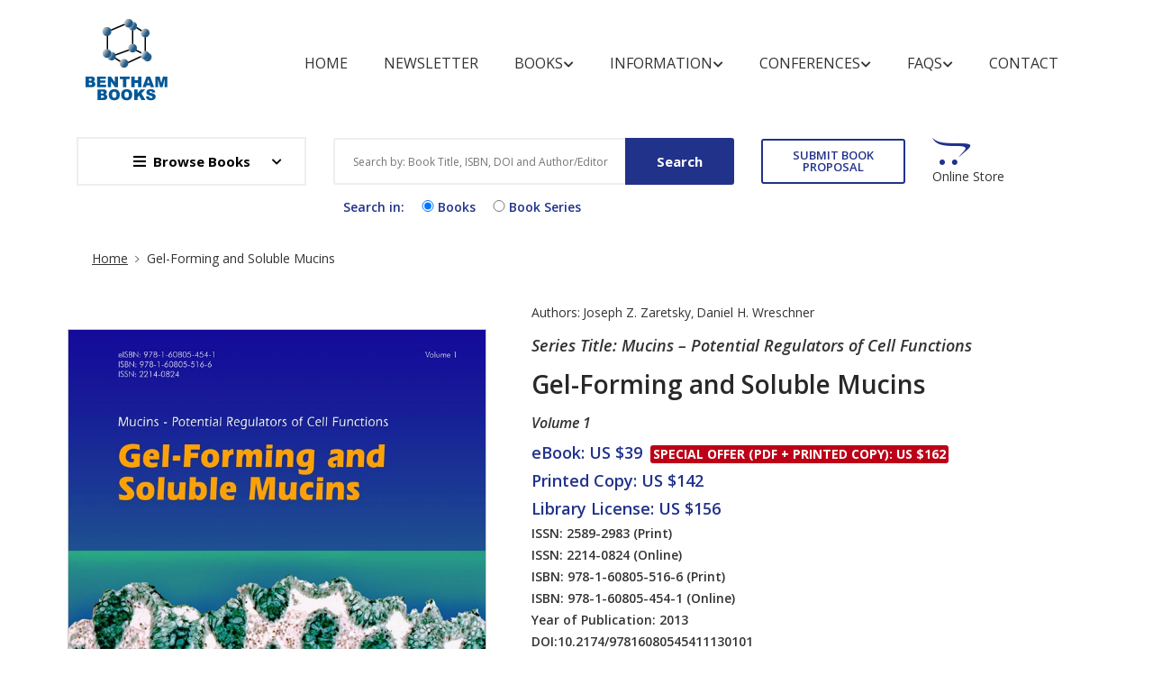

--- FILE ---
content_type: text/html; charset=UTF-8
request_url: https://benthambooks.com/book/9781608054541/
body_size: 8353
content:
 



<!DOCTYPE html>
<html lang="eng">

<head>
    <meta charset="utf-8" />
    <meta http-equiv="X-UA-Compatible" content="IE=edge">
    <title>Gel-Forming and Soluble Mucins</title>
    <meta name="viewport" content="width=device-width, initial-scale=1">
    <!-- Use Minified Plugins Version For Fast Page Load -->
    <link rel="stylesheet" type="text/css" media="screen" href="/css/plugins.css" />
    <link rel="stylesheet" type="text/css" media="screen" href="/css/main.css" />
    <link rel="shortcut icon" type="image/x-icon" href="/image/favicon.ico">
    <script type="text/javascript" src="/scripts/jquery-3.2.1.min.js"></script>
    <script language="Javascript" type="text/javascript" src="/js/googleanalytics.js"></script>

    
    <meta name="DC.publisher" content="Bentham Science Publishers"/>
    <meta name="DC.title" content="Gel-Forming and Soluble Mucins"/><meta name="DC.identifier" content="doi:10.2174/97816080545411130101"/><meta name="DC.creator" content="Zaretsky, Joseph Z."/><meta name="DC.creator" content="Wreschner , Daniel H."/><meta name="citation_publisher" content="Bentham Science Publishers"/><meta name="citation_title" content="Gel-Forming and Soluble Mucins"/><meta name="citation_author" content="Zaretsky, Joseph Z."/><meta name="citation_author" content="Wreschner , Daniel H."/><meta name="citation_year" content="2013"/><meta name="citation_isbn" content="9781608054541"/><meta name="citation_pdf_url" content="https://benthambooks.com/ebook-files/sample-files/9781608054541-sample.pdf"/><meta name="citation_language" content="English"/>    <style>
        .wrap{
    margin:0 auto;
    width:1000px;
}
.logo h1{
    font-size:250px;
    color:#21328a;
    text-align:center;
    margin-bottom:1px;
    text-shadow:4px 4px 1px white;
}   
.logo p{
    color:#B1A18D;
    font-size:20px;
    margin-top:1px;
    text-align:center;
}   
.logo p span{
    color:lightgreen;
}   
.sub a{
    color:#21328a;
    text-decoration:none;
    padding:5px;
    font-size:13px;

}   

@media (max-width:1024px) {
    .logo h1 {
        font-size: 170px;
        margin-top: 140px    
    }
    .wrap {
        width:100%;
    }
    .footer {
        font-size:14px;
        line-height: 30px;
    }
}

@media (max-width: 991px) {
    .logo h1 {
        font-size: 150px;
    }
}
    
@media (max-width: 768px) {
    body {
        display:-webkit-flex;
        display:flex;
        align-items: center;
        justify-content: center;
        height: 100vh;
        padding: 0;
        margin: 0;
    }
    .logo h1 { 
        margin-top: 0px 
    }
    
}
    </style>
</head>

<body>
    <div class="site-wrapper" id="top">
        
<style type="text/css">
   .radio-inline input[type=radio]{ width: 22px;}
   
    .radio-inline{font-weight:600;color: #21328a; margin: 0px 0px 3px 11px;}

</style>
<div class="site-header d-none d-lg-block">
    <div class="header-middle pt--10 pb--10">
        <div class="container">
            <div class="row align-items-center">
                <div class="col-lg-2 ">
                    <a href="/index.php" class="site-brand">
                        <img src="/image/logo.png" alt="">
                    </a>
                </div>
                <div class="col-lg-10">
                    <div class="main-navigation flex-lg-right"><ul class="main-menu menu-right"><li class="menu-item"><a href="../../../../../../../../../../../../index.php">Home</a></li><li class="menu-item"><a href="https://benthamnewsletter.com/">Newsletter</a></li><li class="menu-item has-children mega-menu"><a href="javascript:void(0)">Books<i
                            class="fas fa-chevron-down dropdown-arrow"></i></a><ul class="sub-menu three-column"><li class="cus-col-20"><h3 class="menu-title"><a href="javascript:void(0)">Bookshelf</a></h3><ul class="mega-single-block" style="padding-right:20px;"><li><a href="../../../../../../../../../../../../books-by-title/A/">Books by Title</a></li><li><a href="../../../../../../../../../../../../browse-by-subject/business-and-economics-and-finance-and-accounting/">Books by Subject</a></li><li><a href="../../../../../../../../../../../../books-series-title/A/">Book Series by Title</a></li></ul></li><li class="cus-col-20"><h3 class="menu-title"><a href="javascript:void(0)">Book Categories</a></h3><ul class="mega-single-block" style="padding-right:20px;"><li><a href="../../../../../../../../../../../../text-books-by-title/A/">Text Books</a></li><li><a href="../../../../../../../../../../../../open-access-books-by-title/A/">Open Access Books</a></li><li><a href="../../../../../../../../../../../../video-books-by-title/A/">Video Books</a></li></ul></li><li class="cus-col-20"><h3 class="menu-title"><a href="javascript:void(0)">What's new</a></h3><ul class="mega-single-block" style="padding-right:20px;"><li><a href="../../../../../../../../../../../../forthcoming-title/P/">Forthcoming Titles</a></li><li><a href="../../../../../../../../../../../../forthcoming-series/F/">Forthcoming Series</a></li><li><a href="../../../../../../../../../../../../catalog-ebooks.php">Book Catalog</a></li></ul></li></ul></li><li class="menu-item has-children mega-menu"><a href="javascript:void(0)">Information<i
                            class="fas fa-chevron-down dropdown-arrow"></i></a><ul class="sub-menu three-column"><li class="cus-col-20"><h3 class="menu-title"><a href="javascript:void(0)">For Reviewers</a></h3><ul class="mega-single-block" style="padding-right:20px;"><li><a href="../../../../../../../../../../../../pre-publication-peer-review.php">Pre-publication Peer Review</a></li><li><a href="../../../../../../../../../../../../post-publication-book-review.php">Post-publication Book Review</a></li></ul></li><li class="cus-col-20"><h3 class="menu-title"><a href="javascript:void(0)">For Buyers and Librarians</a></h3><ul class="mega-single-block" style="padding-right:20px;"><li><a href="../../../../../../../../../../../../ordering-information.php">Purchase and Ordering Procedure</a></li><li><a href="../../../../../../../../../../../../end-user-license-agreement.php">End User License Agreement</a></li><li><a href="http://benthamalerts.com/">Register for New Book Alert</a></li></ul></li><li class="cus-col-20"><h3 class="menu-title"><a href="javascript:void(0)">For Authors and Editors</a></h3><ul class="mega-single-block" style="padding-right:20px;"><li><a href="../../../../../../../../../../../../manuscript-submission.php">Submission Guidelines</a></li><li><a href="../../../../../../../../../../../../animated-abstract.php">Animated Abstracts</a></li><li><a href="../../../../../../../../../../../../manuscript-organization.php">Manuscript Organization</a></li><li><a href="../../../../../../../../../../../../guideline-for-conference-proceeding.php">Guideline for Conference Proceedings</a></li><li><a href="../../../../../../../../../../../../publishing-process.php">Publishing Process</a></li><li><a href="../../../../../../../../../../../../editorial-policies.php">Editorial Policies</a></li><li><a href="../../../../../../../../../../../../copyrights-permissions.php">Copyright and Permissions</a></li><li><a href="../../../../../../../../../../../../peer-review-workflow.php">Peer Review Workflow</a></li><li><a href="../../../../../../../../../../../../offers-services.php">Offers and Services</a></li><li><a href="../../../../../../../../../../../../ebook-files/promote-books.pdf">Tips to Promote Books</a></li><li><a href="../../../../../../../../../../../../ebook-proposal.php">Book Proposal Submission Form</a></li></ul></li></ul></li><li class="menu-item has-children mega-menu"><a href="javascript:void(0)">Conferences<i
                            class="fas fa-chevron-down dropdown-arrow"></i></a><ul class="sub-menu two-column"><li class="cus-col-20"><h3 class="menu-title"><a href="javascript:void(0)">Marketing Opportunities</a></h3><ul class="mega-single-block" style="padding-right:20px;"><li><a href="../../../../../../../../../../../../bookshelf/ebook-trials.php">Conference Discounts on Books</a></li><li><a href="../../../../../../../../../../../../exhibit-schedule.php">Exhibit Schedule</a></li><li><a href="../../../../../../../../../../../../media-partners-main.php">Media Partners</a></li><li><a href="https://benthamscience.com/partnering-events/">Partnering Events</a></li></ul></li><li class="cus-col-20"><h3 class="menu-title"><a href="javascript:void(0)">Advertising</a></h3><ul class="mega-single-block" style="padding-right:20px;"><li><a href="../../../../../../../../../../../../advertise-main.php">Advertise With Us</a></li><li><a href="../../../../../../../../../../../../catalogs-main.php">Journals and Books Catalog</a></li></ul></li></ul></li><li class="menu-item has-children mega-menu"><a href="javascript:void(0)">FAQs<i
                            class="fas fa-chevron-down dropdown-arrow"></i></a><ul class="sub-menu one-column"><li class="cus-col-20"><h3 class="menu-title"><a href="javascript:void(0)">General Queries</a></h3><ul class="mega-single-block" style="padding-right:20px;"><li><a href="../../../../../../../../../../../../introduction-bentham-ebooks.php">Introduction of Bentham Books</a></li><li><a href="../../../../../../../../../../../../author-incentives.php">Author Incentives</a></li><li><a href="../../../../../../../../../../../../how-to-purchase.php">Purchase and Order</a></li><li><a href="../../../../../../../../../../../../how-to-read.php">Read and Search</a></li><li><a href="../../../../../../../../../../../../publishing-contract.php">Publishing Contract</a></li><li><a href="../../../../../../../../../../../../copyright-permission-reproduction.php">Copyright and Permission for Reproduction</a></li><li><a href="../../../../../../../../../../../../discounts-offers.php">Discounts and Offers</a></li><li><a href="../../../../../../../../../../../../submit-proposals-manuscripts.php">Submit Proposals and Manuscripts</a></li></ul></li></ul></li><li class="menu-item"><a href="../../../../../../../../../../../../contacts.php">Contact</a></li></ul></div>                </div>
            </div>
        </div>
    </div>
    <div class="header-bottom pb--10">
        <div class="container">
            <form action='/bookshelf/search_book.php' method='get'><div class='row align-items-center'><div class='col-lg-3'><nav class="category-nav"><div><a href="javascript:void(0)" class="category-trigger"><i class="fa fa-bars"></i>Browse Books</a><ul class="category-menu"><li class="cat-item"><a href=/books-by-title/A/>Books by Title</a></li><li class="cat-item"><a href=/browse-by-subject/business-and-economics-and-finance-and-accounting/>Books by Subject</a></li><li class="cat-item"><a href=/books-series-title/A/>Book Series by Title</a></li></ul></div></nav></div><div class='col-lg-5'><div class='header-search-block'><input style='font-size:12px;' type='text' placeholder='Search by: Book Title, ISBN, DOI and Author/Editor' name='search_book' required><button type='submit' value='submit' name='search'>Search</button></div></div><div class='col-lg-2'><a href='../../../../../../../../../ebook-proposal.php' style='padding-left:10px;padding-right:10px;' class='btn btn-outlined--primary' tabindex='-1'>SUBMIT BOOK PROPOSAL</a></div><div class='col-lg-2'><div class='header-search-block'><div class='cart-block'><div class='cart-total'><span class='text-item'><a href='http://www.eurekaselect.com/bybook' target='_blank'>Online Store</a></span></div></div></div></div></div><div class='row align-items-center'><div class='col-lg-3'></div><div class='col-lg-6'><label class='radio-inline'>
                                   Search in: 
                                </label>
                                <label class='radio-inline'>
                                  <input type='radio' name='type' value='book' checked>Books
                                </label>
                                <label class='radio-inline'>
                                  <input type='radio' name='type' value='series'>Book Series
                                </label>
                                </div></div></form>        </div>
    </div>
</div>






<div class="site-mobile-menu">
    <header class="mobile-header d-block d-lg-none pt--10 pb-md--10">
        <div class="container">
            <div class="row align-items-sm-end align-items-center">
                <div class="col-md-4 col-7">
                    <a href="/index.php" class="site-brand">
                        <img src="/image/logo.png" alt="benthambooks logo">
                    </a>
                </div>
                <div class="col-md-5 order-3 order-md-2">
                <nav class="category-nav"><div><a href="javascript:void(0)" class="category-trigger"><i class="fa fa-bars"></i>Browse Books</a><ul class="category-menu"><li class="cat-item"><a href=/books-by-title/A/>Books by Title</a></li><li class="cat-item"><a href=/browse-by-subject/business-and-economics-and-finance-and-accounting/>Books by Subject</a></li><li class="cat-item"><a href=/books-series-title/A/>Book Series by Title</a></li></ul></div></nav>
                </div>
                <div class="col-md-3 col-5  order-md-3 text-right">
                    <div class="mobile-header-btns header-top-widget">
                        <ul class="header-links">
                            <li class="sin-link">
                                <a href="http://www.eurekaselect.com/" class="cart-link link-icon"><i class="ion-bag"></i></a>
                            </li>
                            
                            <li class="sin-link">
                                <a href="javascript:" class="link-icon hamburgur-icon off-canvas-btn"><i
                                        class="ion-navicon"></i></a>
                            </li>

                        </ul>
                    </div>
                </div>
            </div>
        </div>
    </header>
</div>


		
			            <!--Off Canvas Navigation Start-->
		<aside class="off-canvas-wrapper">
			<div class="btn-close-off-canvas">
				<i class="ion-android-close"></i>
			</div>
			<div class="off-canvas-inner">
				<!-- search box start -->
                <form  action='/bookshelf/search_book.php' method='get'><div class='search-box offcanvas'><input type='text' placeholder='Search here' name='search_book' required><button type='submit' value='submit' name='search' class='search-btn'><i class='ion-ios-search-strong'></i></button></div><label class='radio-inline' style='margin: 0px 0px 0px 0px;'>
			<input type='radio' name='type' value='book' checked>Books
			</label>
			<br/>
			<label class='radio-inline' style='margin: 0px 0px 0px 0px;'>
			<input type='radio' name='type' value='series'>Book Series
			</label>
			</form>               				<!-- search box end -->
				<!-- mobile menu start -->
				<div class="mobile-navigation"><nav class="off-canvas-nav"><ul class="mobile-menu main-mobile-menu"><li><a href="../../../../../../../../../../../../index.php">Home</a></li><li><a href="https://benthamnewsletter.com/">Newsletter</a></li><li class="menu-item-has-children"><a href="#">Books</a><ul class="sub-menu"><li class="menu-item-has-children"><a href="#">Bookshelf</a><ul class="sub-menu"><li><a href="../../../../../../../../../../../../books-by-title/A/">Books by Title</a></li><li><a href="../../../../../../../../../../../../browse-by-subject/business-and-economics-and-finance-and-accounting/">Books by Subject</a></li><li><a href="../../../../../../../../../../../../books-series-title/A/">Book Series by Title</a></li></ul></li><li class="menu-item-has-children"><a href="#">Book Categories</a><ul class="sub-menu"><li><a href="../../../../../../../../../../../../text-books-by-title/A/">Text Books</a></li><li><a href="../../../../../../../../../../../../open-access-books-by-title/A/">Open Access Books</a></li><li><a href="../../../../../../../../../../../../video-books-by-title/A/">Video Books</a></li></ul></li><li class="menu-item-has-children"><a href="#">What's new</a><ul class="sub-menu"><li><a href="../../../../../../../../../../../../forthcoming-title/P/">Forthcoming Titles</a></li><li><a href="../../../../../../../../../../../../forthcoming-series/F/">Forthcoming Series</a></li><li><a href="../../../../../../../../../../../../catalog-ebooks.php">Book Catalog</a></li></ul></li></ul></li><li class="menu-item-has-children"><a href="#">Information</a><ul class="sub-menu"><li class="menu-item-has-children"><a href="#">For Reviewers</a><ul class="sub-menu"><li><a href="../../../../../../../../../../../../pre-publication-peer-review.php">Pre-publication Peer Review</a></li><li><a href="../../../../../../../../../../../../post-publication-book-review.php">Post-publication Book Review</a></li></ul></li><li class="menu-item-has-children"><a href="#">For Buyers and Librarians</a><ul class="sub-menu"><li><a href="../../../../../../../../../../../../ordering-information.php">Purchase and Ordering Procedure</a></li><li><a href="../../../../../../../../../../../../end-user-license-agreement.php">End User License Agreement</a></li><li><a href="http://benthamalerts.com/">Register for New Book Alert</a></li></ul></li><li class="menu-item-has-children"><a href="#">For Authors and Editors</a><ul class="sub-menu"><li><a href="../../../../../../../../../../../../manuscript-submission.php">Submission Guidelines</a></li><li><a href="../../../../../../../../../../../../animated-abstract.php">Animated Abstracts</a></li><li><a href="../../../../../../../../../../../../manuscript-organization.php">Manuscript Organization</a></li><li><a href="../../../../../../../../../../../../guideline-for-conference-proceeding.php">Guideline for Conference Proceedings</a></li><li><a href="../../../../../../../../../../../../publishing-process.php">Publishing Process</a></li><li><a href="../../../../../../../../../../../../editorial-policies.php">Editorial Policies</a></li><li><a href="../../../../../../../../../../../../copyrights-permissions.php">Copyright and Permissions</a></li><li><a href="../../../../../../../../../../../../peer-review-workflow.php">Peer Review Workflow</a></li><li><a href="../../../../../../../../../../../../offers-services.php">Offers and Services</a></li><li><a href="../../../../../../../../../../../../ebook-files/promote-books.pdf">Tips to Promote Books</a></li><li><a href="../../../../../../../../../../../../ebook-proposal.php">Book Proposal Submission Form</a></li></ul></li></ul></li><li class="menu-item-has-children"><a href="#">Conferences</a><ul class="sub-menu"><li class="menu-item-has-children"><a href="#">Marketing Opportunities</a><ul class="sub-menu"><li><a href="../../../../../../../../../../../../bookshelf/ebook-trials.php">Conference Discounts on Books</a></li><li><a href="../../../../../../../../../../../../exhibit-schedule.php">Exhibit Schedule</a></li><li><a href="../../../../../../../../../../../../media-partners-main.php">Media Partners</a></li><li><a href="https://benthamscience.com/partnering-events/">Partnering Events</a></li></ul></li><li class="menu-item-has-children"><a href="#">Advertising</a><ul class="sub-menu"><li><a href="../../../../../../../../../../../../advertise-main.php">Advertise With Us</a></li><li><a href="../../../../../../../../../../../../catalogs-main.php">Journals and Books Catalog</a></li></ul></li></ul></li><li class="menu-item-has-children"><a href="#">FAQs</a><ul class="sub-menu"><li class="menu-item-has-children"><a href="#">General Queries</a><ul class="sub-menu"><li><a href="../../../../../../../../../../../../introduction-bentham-ebooks.php">Introduction of Bentham Books</a></li><li><a href="../../../../../../../../../../../../author-incentives.php">Author Incentives</a></li><li><a href="../../../../../../../../../../../../how-to-purchase.php">Purchase and Order</a></li><li><a href="../../../../../../../../../../../../how-to-read.php">Read and Search</a></li><li><a href="../../../../../../../../../../../../publishing-contract.php">Publishing Contract</a></li><li><a href="../../../../../../../../../../../../copyright-permission-reproduction.php">Copyright and Permission for Reproduction</a></li><li><a href="../../../../../../../../../../../../discounts-offers.php">Discounts and Offers</a></li><li><a href="../../../../../../../../../../../../submit-proposals-manuscripts.php">Submit Proposals and Manuscripts</a></li></ul></li></ul></li><li><a href="../../../../../../../../../../../../contacts.php">Contact</a></li></ul></nav></div>				<!-- mobile menu navigation end -->
			</div>
				<!-- mobile menu end -->
          
        </aside>
            <!--Off Canvas Navigation End-->
   
         <div class="sticky-init fixed-header common-sticky">
    <div class="container d-none d-lg-block">
        <div class="row align-items-center">
            <div class="col-lg-2">
                <a href="/index.php" class="site-brand">
                    <img src="/image/logo.png" alt="">
                </a>
            </div>
            <div class="col-lg-10">
                <div class="main-navigation flex-lg-right"><ul class="main-menu menu-right"><li class="menu-item"><a href="../../../../../../../../../../../../index.php">Home</a></li><li class="menu-item"><a href="https://benthamnewsletter.com/">Newsletter</a></li><li class="menu-item has-children mega-menu"><a href="javascript:void(0)">Books<i
                            class="fas fa-chevron-down dropdown-arrow"></i></a><ul class="sub-menu three-column"><li class="cus-col-20"><h3 class="menu-title"><a href="javascript:void(0)">Bookshelf</a></h3><ul class="mega-single-block" style="padding-right:20px;"><li><a href="../../../../../../../../../../../../books-by-title/A/">Books by Title</a></li><li><a href="../../../../../../../../../../../../browse-by-subject/business-and-economics-and-finance-and-accounting/">Books by Subject</a></li><li><a href="../../../../../../../../../../../../books-series-title/A/">Book Series by Title</a></li></ul></li><li class="cus-col-20"><h3 class="menu-title"><a href="javascript:void(0)">Book Categories</a></h3><ul class="mega-single-block" style="padding-right:20px;"><li><a href="../../../../../../../../../../../../text-books-by-title/A/">Text Books</a></li><li><a href="../../../../../../../../../../../../open-access-books-by-title/A/">Open Access Books</a></li><li><a href="../../../../../../../../../../../../video-books-by-title/A/">Video Books</a></li></ul></li><li class="cus-col-20"><h3 class="menu-title"><a href="javascript:void(0)">What's new</a></h3><ul class="mega-single-block" style="padding-right:20px;"><li><a href="../../../../../../../../../../../../forthcoming-title/P/">Forthcoming Titles</a></li><li><a href="../../../../../../../../../../../../forthcoming-series/F/">Forthcoming Series</a></li><li><a href="../../../../../../../../../../../../catalog-ebooks.php">Book Catalog</a></li></ul></li></ul></li><li class="menu-item has-children mega-menu"><a href="javascript:void(0)">Information<i
                            class="fas fa-chevron-down dropdown-arrow"></i></a><ul class="sub-menu three-column"><li class="cus-col-20"><h3 class="menu-title"><a href="javascript:void(0)">For Reviewers</a></h3><ul class="mega-single-block" style="padding-right:20px;"><li><a href="../../../../../../../../../../../../pre-publication-peer-review.php">Pre-publication Peer Review</a></li><li><a href="../../../../../../../../../../../../post-publication-book-review.php">Post-publication Book Review</a></li></ul></li><li class="cus-col-20"><h3 class="menu-title"><a href="javascript:void(0)">For Buyers and Librarians</a></h3><ul class="mega-single-block" style="padding-right:20px;"><li><a href="../../../../../../../../../../../../ordering-information.php">Purchase and Ordering Procedure</a></li><li><a href="../../../../../../../../../../../../end-user-license-agreement.php">End User License Agreement</a></li><li><a href="http://benthamalerts.com/">Register for New Book Alert</a></li></ul></li><li class="cus-col-20"><h3 class="menu-title"><a href="javascript:void(0)">For Authors and Editors</a></h3><ul class="mega-single-block" style="padding-right:20px;"><li><a href="../../../../../../../../../../../../manuscript-submission.php">Submission Guidelines</a></li><li><a href="../../../../../../../../../../../../animated-abstract.php">Animated Abstracts</a></li><li><a href="../../../../../../../../../../../../manuscript-organization.php">Manuscript Organization</a></li><li><a href="../../../../../../../../../../../../guideline-for-conference-proceeding.php">Guideline for Conference Proceedings</a></li><li><a href="../../../../../../../../../../../../publishing-process.php">Publishing Process</a></li><li><a href="../../../../../../../../../../../../editorial-policies.php">Editorial Policies</a></li><li><a href="../../../../../../../../../../../../copyrights-permissions.php">Copyright and Permissions</a></li><li><a href="../../../../../../../../../../../../peer-review-workflow.php">Peer Review Workflow</a></li><li><a href="../../../../../../../../../../../../offers-services.php">Offers and Services</a></li><li><a href="../../../../../../../../../../../../ebook-files/promote-books.pdf">Tips to Promote Books</a></li><li><a href="../../../../../../../../../../../../ebook-proposal.php">Book Proposal Submission Form</a></li></ul></li></ul></li><li class="menu-item has-children mega-menu"><a href="javascript:void(0)">Conferences<i
                            class="fas fa-chevron-down dropdown-arrow"></i></a><ul class="sub-menu two-column"><li class="cus-col-20"><h3 class="menu-title"><a href="javascript:void(0)">Marketing Opportunities</a></h3><ul class="mega-single-block" style="padding-right:20px;"><li><a href="../../../../../../../../../../../../bookshelf/ebook-trials.php">Conference Discounts on Books</a></li><li><a href="../../../../../../../../../../../../exhibit-schedule.php">Exhibit Schedule</a></li><li><a href="../../../../../../../../../../../../media-partners-main.php">Media Partners</a></li><li><a href="https://benthamscience.com/partnering-events/">Partnering Events</a></li></ul></li><li class="cus-col-20"><h3 class="menu-title"><a href="javascript:void(0)">Advertising</a></h3><ul class="mega-single-block" style="padding-right:20px;"><li><a href="../../../../../../../../../../../../advertise-main.php">Advertise With Us</a></li><li><a href="../../../../../../../../../../../../catalogs-main.php">Journals and Books Catalog</a></li></ul></li></ul></li><li class="menu-item has-children mega-menu"><a href="javascript:void(0)">FAQs<i
                            class="fas fa-chevron-down dropdown-arrow"></i></a><ul class="sub-menu one-column"><li class="cus-col-20"><h3 class="menu-title"><a href="javascript:void(0)">General Queries</a></h3><ul class="mega-single-block" style="padding-right:20px;"><li><a href="../../../../../../../../../../../../introduction-bentham-ebooks.php">Introduction of Bentham Books</a></li><li><a href="../../../../../../../../../../../../author-incentives.php">Author Incentives</a></li><li><a href="../../../../../../../../../../../../how-to-purchase.php">Purchase and Order</a></li><li><a href="../../../../../../../../../../../../how-to-read.php">Read and Search</a></li><li><a href="../../../../../../../../../../../../publishing-contract.php">Publishing Contract</a></li><li><a href="../../../../../../../../../../../../copyright-permission-reproduction.php">Copyright and Permission for Reproduction</a></li><li><a href="../../../../../../../../../../../../discounts-offers.php">Discounts and Offers</a></li><li><a href="../../../../../../../../../../../../submit-proposals-manuscripts.php">Submit Proposals and Manuscripts</a></li></ul></li></ul></li><li class="menu-item"><a href="../../../../../../../../../../../../contacts.php">Contact</a></li></ul></div>            </div>
        </div>
    </div>
</div>    </div>     
        
        
        <section class="breadcrumb-section">
            <h2 class="sr-only">Site Breadcrumb</h2>
            <div class="container">
                <div class="breadcrumb-contents">
                    <nav aria-label="breadcrumb">
                        <ol class="breadcrumb">
                            <li class="breadcrumb-item"><a style="text-decoration: underline;" href="/index.php">Home</a></li>
                            <li class="breadcrumb-item active">Gel-Forming and Soluble Mucins</li>
                        </ol>
                    </nav>
                </div>
            </div>
        </section>
                <main class="inner-page-sec-padding-bottom">
            <div class="container">
                <div class="row  mb--60">

                    <div class="col-lg-5 mb--30">
                        <!-- Product Details Slider Big Image -->
                        <div class="product-details-slider sb-slick-slider arrow-type-two" data-slick-setting='{
						  "slidesToShow": 1,
						  "arrows": false,
						  "fade": true,
						  "draggable": false,
						  "swipe": false,
						  "asNavFor": ".product-slider-nav"
						  }'>
                            
                                                        
                            
                        </div>
                                               <div class="mt--30 product-slider-nav sb-slick-slider arrow-type-two" data-slick-setting='{
						  "infinite":true,
						  "autoplay": true,
						  "autoplaySpeed": 8000,
						  "slidesToShow": 1,
						  "arrows": true,
						  "prevArrow":{"buttonClass": "slick-prev","iconClass":"fa fa-chevron-left"},
						  "nextArrow":{"buttonClass": "slick-next","iconClass":"fa fa-chevron-right"},
						  "asNavFor": ".product-details-slider",
						  "focusOnSelect": true
                          }'>
                          <div class="single-slide" ><img style="border:thin solid #cccccc;" src="/ebook-images/sample-files-images/9781608054541/9781608054541-1.jpg" title="Gel-Forming and Soluble Mucins" alt="Gel-Forming and Soluble Mucins"></div>                          
                        </div>
                                            <div align="center" style="padding: 5px;">
                        <a target="_blank" rel='noopener noreferrer' class="btn btn-outlined--primary" onclick="window.open('/sample/9781608054541/1/','new','toolbar=0 ,location=0, status=0, titlebar=0, scrollbars=yes, menubar=no,resize=no,width=800, height=600, top=50, left=150')">View Sample</a><a target="_blank" rel='noopener noreferrer' style="color:black;" href="../../ebook-files/sample-files/9781608054541-sample.pdf"  class="btn btn-outlined--primary ml-2">Download Sample</a>


                        </div>
                        
                    </div>

                    <div class="col-lg-7">
                        <div class="product-details-info pl-lg--30 ">
                            <p class="tag-block"><span style='font-size:14px;'>Authors: </span> <a href="#" style="font-size:14px;">Joseph Z. Zaretsky</a>, <a href="#" style="font-size:14px;">Daniel H. Wreschner </a><h4 style='font-size:18px;font-style:italic;'>Series Title: Mucins – Potential Regulators of Cell Functions</h4>                            

                            <h3 class="product-title" style="line-height: 1.3; font-size: 28px;">Gel-Forming and Soluble Mucins</h3>
                            <em><h3 style='padding: 0;display: block;text-transform: capitalize;overflow: hidden;font-size: 16px;font-weight: 600;margin-bottom: 8px;'>Volume 1</h3></em>                            <div class="price-block">
                                <span class="price-new">eBook: US $39</span> <span class="price-discount">Special Offer (PDF + Printed Copy): US $162</span><br/><span class="price-new">Printed Copy: US $142</span><br/><span class="price-new">Library License: US $156</span><br/><span style='font-weight: 600;'>ISSN: 2589-2983 <span style=font-size:14px>(Print)</span><br/><span style='font-weight: 600;'>ISSN: 2214-0824 <span style=font-size:14px>(Online)</span><br/><span style='font-weight: 600;'>ISBN: 978-1-60805-516-6 <span style=font-size:14px>(Print)</span><br/><span style='font-weight: 600;'>ISBN: 978-1-60805-454-1 <span style=font-size:14px>(Online)</span><br/><span style='font-weight: 600;'>Year of Publication: 2013<br/><span style='font-weight: 600;'>DOI: </span><a style='font-size: 14px;' href="http://dx.doi.org/10.2174/97816080545411130101"> 10.2174/97816080545411130101</a>
                            </div>
                                                         <div class='rating-widget'> <div class='review-widget'> <a href="../9781608054541/comments/">Rate This Book</a> </div></div>                                                        <article class="product-details-article">
                                <h4 class="sr-only">Introduction</h4>
                                
            <p>Mucins are glycoproteins that are expressed in cells of different types and fulfill multiple functions that determine participation of these proteins in such processes as signal transduction, regulation of gene expression, cell proliferation, embryogenesis, cell differentiation, immunity, apoptosis and cancer development. This E-book series on mucins presents critical reviews on modern data concerning structures and functions of mucins, their roles in cell physiology and pathology as well as molecular aspects of therapy of mucin-associated diseases. Mucins are represented by two types of molecules: secreted mucins and membrane-bound (receptor) mucins. This e-book series represents a unique attempt to describe the molecular nature of mucin multifunctionality in separate volumes. Chapters in each volume demonstrate the central role of mucins as connectors and regulators of different signaling pathways and their participation metastatic processes. Clinical aspects of mucins, such as their role as diagnostic markers as well as possible applications in mucin-based immuno- and gene-therapies are also discussed. <br></p>

            <p>This is the first volume of the series. This volume introduces readers to the general properties of mucins, followed by chapters on specific variants of gel-forming and soluble mucins. The volume concludes with information on the functions of secreted mucins. <br></p>

        
                            </article>
                            
                            <div class="add-to-cart-row">
                                    <span style="font-weight:600;font-size:16px;">Indexed in: </span><span style="padding-left:5px;padding-top: 2px;">Scopus</span>, <span style="padding-left:5px;padding-top: 2px;">EBSCO.</span><br/><br/>
                                
                                <div class="add-cart-btn">
                                    <br/><a target="_blank" rel='noopener noreferrer' href="http://www.eurekaselect.com/purchase-ebook/108146" class="btn btn-outlined--primary" style="margin:5px;">eBook: US $39</a> <a target="_blank" rel='noopener noreferrer' href="http://www.eurekaselect.com/order-print-version/108146/PODandPDF" class="btn btn-outlined--red-faded" style="margin:5px;">Special Offer: US $162</a> <a target="_blank" rel='noopener noreferrer' href="http://www.eurekaselect.com/order_print_version/1224/POD" class="btn btn-outlined--primary" style="margin:5px;">Printed Copy: US $142</a> <a target="_blank" rel='noopener noreferrer' href="http://www.eurekaselect.com/order-ebook/108146" class="btn btn-outlined--primary" style="margin:5px;">Library License: US $156</a>
                                </div>
                                                            </div>
                            
                        </div>
                    
                    </div>
                </div>
                <div class="sb-custom-tab review-tab section-padding">
                    <ul class="nav nav-tabs nav-style-2" id="myTab" role="tablist">
                        <li class="nav-item"><a class="nav-link active" id="tab1" href="../../book/9781608054541/contents/" role="tab" aria-controls="tab-1" aria-selected="true">Contents</a></li><li class="nav-item"><a class="nav-link" id="tab2" href="../../book/9781608054541/foreword/" role="tab" aria-controls="tab-2" aria-selected="true">Foreword</a></li><li class="nav-item"><a class="nav-link" id="tab3"  href="../../book/9781608054541/preface/" role="tab" aria-controls="tab-3" aria-selected="true">Preface</a></li><li class="nav-item"><a class="nav-link" id="tab4" href="../../9781608054541/contributors/" role="tab" aria-controls="tab-4" aria-selected="true">Contributors</a></li><li class="nav-item"><a class="nav-link" id="tab6"  href="../../book/9781608054541/comments/" role="tab" aria-controls="tab-6" aria-selected="true">Comments</a></li>						
                    </ul>
                    <div class="tab-content space-db--20" id="myTab">
					
                        <div class="tab-pane fade show active" id="tab-1" role="tabpanel" aria-labelledby="tab1">
                            <article class="review-article">
                                <div style="background-color:#ebebeb; padding: 10px;">
<h2 style="display:inline; font-size:18px; line-height:24px;">Foreword</h2>
<em><font style=" font-weight:normal;"> - Pp. i- (1)</font></em><br><em style="line-height:30px;">Roald  Nezlin</em><br><a target="_blank" href="http://dx.doi.org/10.2174/9781608054541113010001"><span class="btn btn-outlined--red-faded">Download Free</span></a>
</div><hr><div style="padding: 10px;">
<h2 style="display:inline; font-size:18px; line-height:24px;">Preface</h2>
<em><font style=" font-weight:normal;"> - Pp. ii-iv (3)</font></em><br><em style="line-height:30px;">Joseph  Z. Zaretsky</em><br><a target="_blank" href="http://dx.doi.org/10.2174/9781608054541113010002"><span class="btn btn-outlined--red-faded">Download Free</span></a>
</div><hr><div style="background-color:#ebebeb; padding: 10px;">
<h2 style="display:inline; font-size:18px; line-height:24px;">General Properties and Functions of Mucus and Mucins</h2>
<em><font style=" font-weight:normal;"> - Pp. 3-10 (8)</font></em><br><em style="line-height:30px;">Joseph  Z. Zaretsky,  Daniel  H. Wreschner</em><br><p>PDF Price: <span class="price-discount">$15</span></p>
<a target="_blank" href="http://dx.doi.org/10.2174/9781608054541113010003"><span class="btn btn-outlined--primary">View Abstract</span></a> <a target="_blank" href="http://www.eurekaselect.com/purchase-chapter/108150"><span class="btn btn-outlined--primary">Purchase Chapter</span></a>
</div><hr><div style="padding: 10px;">
<h2 style="display:inline; font-size:18px; line-height:24px;">Secreted and Membrane-Bound Mucins: Similarities and Differences</h2>
<em><font style=" font-weight:normal;"> - Pp. 11-28 (18)</font></em><br><em style="line-height:30px;">Joseph  Z. Zaretsky,  Daniel  H. Wreschner</em><br><p>PDF Price: <span class="price-discount">$15</span></p>
<a target="_blank" href="http://dx.doi.org/10.2174/9781608054541113010004"><span class="btn btn-outlined--primary">View Abstract</span></a> <a target="_blank" href="http://www.eurekaselect.com/purchase-chapter/108151"><span class="btn btn-outlined--primary">Purchase Chapter</span></a>
</div><hr><div style="background-color:#ebebeb; padding: 10px;">
<h2 style="display:inline; font-size:18px; line-height:24px;">Secreted Mucins</h2>
<em><font style=" font-weight:normal;"> - Pp. 29-43 (15)</font></em><br><em style="line-height:30px;">Joseph  Z. Zaretsky,  Daniel  H. Wreschner</em><br><p>PDF Price: <span class="price-discount">$15</span></p>
<a target="_blank" href="http://dx.doi.org/10.2174/9781608054541113010005"><span class="btn btn-outlined--primary">View Abstract</span></a> <a target="_blank" href="http://www.eurekaselect.com/purchase-chapter/108152"><span class="btn btn-outlined--primary">Purchase Chapter</span></a>
</div><hr><div style="padding: 10px;">
<h2 style="display:inline; font-size:18px; line-height:24px;">Gel-Forming Mucin MUC2</h2>
<em><font style=" font-weight:normal;"> - Pp. 44-144 (101)</font></em><br><em style="line-height:30px;">Joseph  Z. Zaretsky,  Daniel  H. Wreschner</em><br><p>PDF Price: <span class="price-discount">$15</span></p>
<a target="_blank" href="http://dx.doi.org/10.2174/9781608054541113010006"><span class="btn btn-outlined--primary">View Abstract</span></a> <a target="_blank" href="http://www.eurekaselect.com/purchase-chapter/108154"><span class="btn btn-outlined--primary">Purchase Chapter</span></a>
</div><hr><div style="background-color:#ebebeb; padding: 10px;">
<h2 style="display:inline; font-size:18px; line-height:24px;">Gel-Forming Mucin MUC5AC</h2>
<em><font style=" font-weight:normal;"> - Pp. 145-245 (101)</font></em><br><em style="line-height:30px;">Joseph  Z. Zaretsky,  Daniel  H. Wreschner</em><br><p>PDF Price: <span class="price-discount">$15</span></p>
<a target="_blank" href="http://dx.doi.org/10.2174/9781608054541113010007"><span class="btn btn-outlined--primary">View Abstract</span></a> <a target="_blank" href="http://www.eurekaselect.com/purchase-chapter/108155"><span class="btn btn-outlined--primary">Purchase Chapter</span></a>
</div><hr><div style="padding: 10px;">
<h2 style="display:inline; font-size:18px; line-height:24px;">Gel-Forming Mucin MUC5B</h2>
<em><font style=" font-weight:normal;"> - Pp. 246-315 (70)</font></em><br><em style="line-height:30px;">Joseph  Z. Zaretsky,  Daniel  H. Wreschner</em><br><p>PDF Price: <span class="price-discount">$15</span></p>
<a target="_blank" href="http://dx.doi.org/10.2174/9781608054541113010008"><span class="btn btn-outlined--primary">View Abstract</span></a> <a target="_blank" href="http://www.eurekaselect.com/purchase-chapter/108156"><span class="btn btn-outlined--primary">Purchase Chapter</span></a>
</div><hr><div style="background-color:#ebebeb; padding: 10px;">
<h2 style="display:inline; font-size:18px; line-height:24px;">Gel-Forming Mucin MUC6</h2>
<em><font style=" font-weight:normal;"> - Pp. 316-386 (71)</font></em><br><em style="line-height:30px;">Joseph  Z. Zaretsky,  Daniel  H. Wreschner</em><br><p>PDF Price: <span class="price-discount">$15</span></p>
<a target="_blank" href="http://dx.doi.org/10.2174/9781608054541113010009"><span class="btn btn-outlined--primary">View Abstract</span></a> <a target="_blank" href="http://www.eurekaselect.com/purchase-chapter/108158"><span class="btn btn-outlined--primary">Purchase Chapter</span></a>
</div><hr><div style="padding: 10px;">
<h2 style="display:inline; font-size:18px; line-height:24px;">Gel-Forming Mucin MUC19</h2>
<em><font style=" font-weight:normal;"> - Pp. 387-397 (11)</font></em><br><em style="line-height:30px;">Joseph  Z. Zaretsky,  Daniel  H. Wreschner</em><br><p>PDF Price: <span class="price-discount">$15</span></p>
<a target="_blank" href="http://dx.doi.org/10.2174/9781608054541113010010"><span class="btn btn-outlined--primary">View Abstract</span></a> <a target="_blank" href="http://www.eurekaselect.com/purchase-chapter/108159"><span class="btn btn-outlined--primary">Purchase Chapter</span></a>
</div><hr><div style="background-color:#ebebeb; padding: 10px;">
<h2 style="display:inline; font-size:18px; line-height:24px;">Mucin MUC7</h2>
<em><font style=" font-weight:normal;"> - Pp. 398-417 (20)</font></em><br><em style="line-height:30px;">Joseph  Z. Zaretsky,  Daniel  H. Wreschner</em><br><p>PDF Price: <span class="price-discount">$15</span></p>
<a target="_blank" href="http://dx.doi.org/10.2174/9781608054541113010011"><span class="btn btn-outlined--primary">View Abstract</span></a> <a target="_blank" href="http://www.eurekaselect.com/purchase-chapter/108161"><span class="btn btn-outlined--primary">Purchase Chapter</span></a>
</div><hr><div style="padding: 10px;">
<h2 style="display:inline; font-size:18px; line-height:24px;">Mucin MUC8</h2>
<em><font style=" font-weight:normal;"> - Pp. 418-424 (7)</font></em><br><em style="line-height:30px;">Joseph  Z. Zaretsky,  Daniel  H. Wreschner</em><br><p>PDF Price: <span class="price-discount">$15</span></p>
<a target="_blank" href="http://dx.doi.org/10.2174/9781608054541113010012"><span class="btn btn-outlined--primary">View Abstract</span></a> <a target="_blank" href="http://www.eurekaselect.com/purchase-chapter/108162"><span class="btn btn-outlined--primary">Purchase Chapter</span></a>
</div><hr><div style="background-color:#ebebeb; padding: 10px;">
<h2 style="display:inline; font-size:18px; line-height:24px;">Mucin MUC9</h2>
<em><font style=" font-weight:normal;"> - Pp. 425-451 (27)</font></em><br><em style="line-height:30px;">Joseph  Z. Zaretsky,  Daniel  H. Wreschner</em><br><p>PDF Price: <span class="price-discount">$15</span></p>
<a target="_blank" href="http://dx.doi.org/10.2174/9781608054541113010013"><span class="btn btn-outlined--primary">View Abstract</span></a> <a target="_blank" href="http://www.eurekaselect.com/purchase-chapter/108163"><span class="btn btn-outlined--primary">Purchase Chapter</span></a>
</div><hr><div style="padding: 10px;">
<h2 style="display:inline; font-size:18px; line-height:24px;">Secreted Mucin Multifunctionality: Overt Functions</h2>
<em><font style=" font-weight:normal;"> - Pp. 452-546 (95)</font></em><br><em style="line-height:30px;">Joseph  Z. Zaretsky,  Daniel  H. Wreschner</em><br><p>PDF Price: <span class="price-discount">$15</span></p>
<a target="_blank" href="http://dx.doi.org/10.2174/9781608054541113010014"><span class="btn btn-outlined--primary">View Abstract</span></a> <a target="_blank" href="http://www.eurekaselect.com/purchase-chapter/108165"><span class="btn btn-outlined--primary">Purchase Chapter</span></a>
</div><hr><div style="background-color:#ebebeb; padding: 10px;">
<h2 style="display:inline; font-size:18px; line-height:24px;">Secreted Mucins: Covert Functions</h2>
<em><font style=" font-weight:normal;"> - Pp. 547-568 (22)</font></em><br><em style="line-height:30px;">Joseph  Z. Zaretsky,  Daniel  H. Wreschner</em><br><p>PDF Price: <span class="price-discount">$15</span></p>
<a target="_blank" href="http://dx.doi.org/10.2174/9781608054541113010015"><span class="btn btn-outlined--primary">View Abstract</span></a> <a target="_blank" href="http://www.eurekaselect.com/purchase-chapter/108166"><span class="btn btn-outlined--primary">Purchase Chapter</span></a>
</div><hr><div style="padding: 10px;">
<h2 style="display:inline; font-size:18px; line-height:24px;">Index</h2>
<em><font style=" font-weight:normal;"> - Pp. 569-639 (71)</font></em><br><em style="line-height:30px;">Joseph  Z. Zaretsky,  Daniel  H. Wreschner</em><br><a target="_blank" href="http://dx.doi.org/10.2174/9781608054541113010016"><span class="btn btn-outlined--red-faded">Download Free</span></a>
</div><hr>
                                
                            </article>
                        </div>
                    </div>
                    </div>
                    <!--=================================
    RELATED PRODUCTS BOOKS
===================================== -->
                    					
					
                                                
    
</div>

            </div>
                </main>
    </div>
    <!--=================================
  Brands Slider
===================================== -->
    
    <!--=================================
    Footer Area
===================================== -->
    <script type="text/javascript" src="https://cdn.jsdelivr.net/npm/sweetalert2@9"></script>
<script>
    body 
    {
        font-family: "Open Sans", -apple-system, BlinkMacSystemFont, "Segoe UI", Roboto, Oxygen-Sans, Ubuntu, Cantarell, "Helvetica Neue", Helvetica, Arial, sans-serif; 
    }
</script>
<footer class="site-footer" style="background: #cec9c9;">
<br/>
<br/>
<div class="container">
    <div class="row justify-content-between  section-padding">
        <div class=" col-xl-3 col-lg-4 col-sm-6">
            <div class="footer-title">
                <h3>NEWSLETTER AND TOC OPT-IN</h3>
            </div>
        <div class='newsletter-form mb--40'><form action='' method='post' id='subscribe'><input type='email' class='form-control' name='sub_email' placeholder='Enter Your Email Address Here...' required><button type='submit' class='btn btn--primary w-100' name='submit'>REGISTER FOR FREE</button></form></div><div class='social-block'>
                    <h3 class='title'>STAY CONNECTED</h3>
                    <ul class='social-list list-inline'>
                        <li class='single-social facebook'><a href=''><i class='ion ion-social-facebook'></i></a>
                        </li>
                        <li class='single-social twitter'><a href=''><i class='ion ion-social-twitter'></i></a></li>
                        <li class='single-social google'><a href=''><i
                                    class='ion ion-social-googleplus-outline'></i></a></li>
                        <li class='single-social youtube'><a href=''><i class='ion ion-social-youtube'></i></a></li>
                    </ul>
                </div>
            <br/></div><div class="col-xl-3 col-lg-2 col-sm-6"><div class="single-footer"><div class="footer-title"><h3>Information</h3></div></div><ul class="footer-list normal-list"><ul class="footer-list normal-list"><li><a href="/animated-abstract.php">Animated Abstracts</a></li><li><a href="/copyrights-permissions.php">Copyright And Permissions</a></li><li><a href="/end-user-license-agreement.php">End User License Agreement</a></li><li><a href="/offers-services.php">Offers and Services</a></li><li><a href="/publishing-process.php">Publishing Process</a></li><li><a href="/ordering-information.php">Purchase and Ordering Procedure</a></li><li><a href="http://benthamalerts.com/">Register for New Book Alert</a></li><li><a href="/manuscript-submission.php">Submission Guidelines</a></li></ul></ul><br/></div><div class="col-xl-3 col-lg-2 col-sm-6"><div class="single-footer"><div class="footer-title"><h3>FAQS</h3></div></div><ul class="footer-list normal-list"><ul class="footer-list normal-list"><li><a href="/author-incentives.php">Author Incentives</a></li><li><a href="/copyright-permission-reproduction.php">Copyright and Permission for Reproduction</a></li><li><a href="/discounts-offers.php">Discounts and Offers</a></li><li><a href="/introduction-bentham-ebooks.php">Introduction of Bentham Books</a></li><li><a href="/publishing-contract.php">Publishing Contract</a></li><li><a href="/how-to-purchase.php">Purchase and Order</a></li><li><a href="/how-to-read.php">Read and Search</a></li><li><a href="/submit-proposals-manuscripts.php">Submit Proposals and Manuscripts</a></li></ul></ul><br/></div>
	        <div class=" col-xl-3 col-lg-4 col-sm-6">
                <div class="single-footer pb--40">
           				<div class="footer-title">
                       		<h3>Contact Details</h3>
                		</div>
                    <div class="footer-contact">
                        <p><span class="label">Address: </span><span class="text">Bentham Science Publishers Singapore PTE. LTD.
                        NO. 9 RAFFLES PL
                        Office NO. 26-01
                        SINGAPORE 048619
                        Singapore</span></p>
                        <!-- <p><span class="label">Phone:</span><span class="text">+971-6-5571132</span></p> -->
						<p><span class="label">For Sales & Subscription:</span></p><p><span class="text"><a href="mailto:subscriptions@benthamscience.net">subscriptions@benthamscience.net</a></span></p>
						<p><span class="label">For Inquiry:</span></p><p><span class="text"><a href="mailto:info@benthamscience.net">info@benthamscience.net</a></span></p>
                    </div>
                </div>
            </div>
        </div>

    </div>
    <div class="footer-bottom">
        <div class="container">
            <p class="copyright-text" style="text-align: center !important;">Copyright © 2026 <a href="#" class="author" style="color: white;">Bentham Science</a>. All Rights Reserved.</p>
        </div>
    </div>
</footer>
<!-- Global site tag (gtag.js) - Google Analytics -->
<script async src="https://www.googletagmanager.com/gtag/js?id=UA-149866869-1"></script>
<script>
  window.dataLayer = window.dataLayer || [];
  function gtag(){dataLayer.push(arguments);}
  gtag('js', new Date());

  gtag('config', 'UA-149866869-1');
</script>    <!-- Use Minified Plugins Version For Fast Page Load -->
    <script src="/js/plugins.js"></script>
    <script src="/js/ajax-mail.js"></script>
    <script src="/js/custom.js"></script>
    
    
</body>

</html>